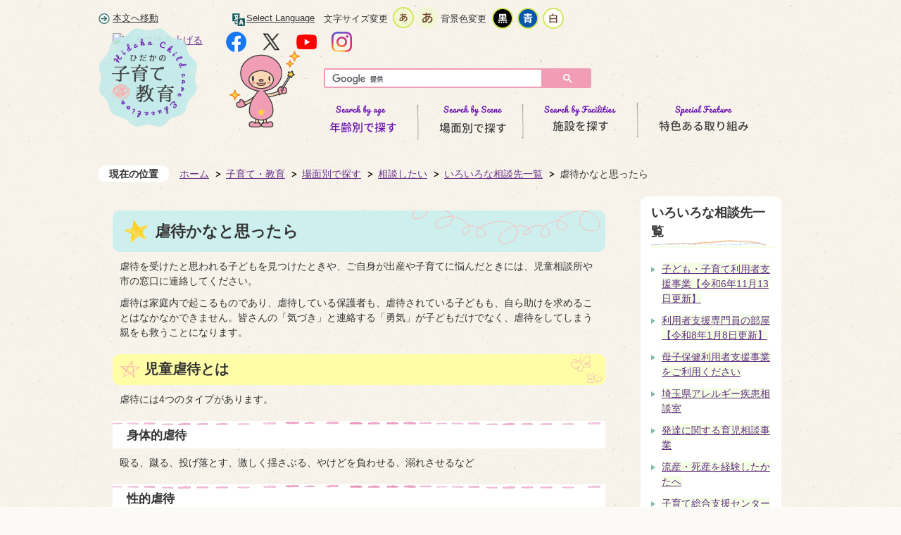

--- FILE ---
content_type: text/html
request_url: https://www.city.hidaka.lg.jp/childcare_education/scean/consult/23/2991.html
body_size: 35972
content:
<!DOCTYPE HTML>
<html lang="ja">
<head>
  <meta charset="utf-8">
                                                                              

        <meta name="keywords" content="">
<meta name="description" content="">    <meta property="og:title" content="虐待かなと思ったら|日高市ホームページ">
<meta property="og:type" content="article">
<meta property="og:url" content="https://www.city.hidaka.lg.jp/childcare_education/scean/consult/23/2991.html">
  <meta property="og:image" content="//www.city.hidaka.lg.jp/theme/base/img_common/ogp_noimage.png" />
  <meta property="og:description" content="              虐待を受けたと思われる子どもを見つけたときや、ご自身が出産や子育てに悩んだときには、児童相談所や市の窓口に連絡してください。虐待は家庭内で起こるものであり、虐待している保護者も、虐待されている子どもも、自ら助けを求めることはなかなかできません。皆さんの「気づき」と連絡する「勇気」が子どもだけでなく、虐待をしてしまう親をも救うことになります。            " />    <meta name="viewport" content="width=720, user-scalable=yes" />      <meta name="nsls:timestamp" content="Tue, 22 Apr 2025 08:07:32 GMT">            <title>虐待かなと思ったら／日高市ホームページ</title>                          <link rel="canonical" href="https://www.city.hidaka.lg.jp/soshiki/fukushikodomo/kosodateoen/kodomokatei/soudan/ichiran/793.html">        
                          <link rel="icon" href="//www.city.hidaka.lg.jp/favicon.ico">
        <link rel="apple-touch-icon" href="//www.city.hidaka.lg.jp/smartphone.png">
                                                  <link href="//www.city.hidaka.lg.jp/theme/base/childcare_education/css/sub.css" rel="stylesheet" type="text/css" class="sp-style">              

                                                        <script>(function(w,d,s,l,i){w[l]=w[l]||[];w[l].push({'gtm.start':
new Date().getTime(),event:'gtm.js'});var f=d.getElementsByTagName(s)[0],
j=d.createElement(s),dl=l!='dataLayer'?'&l='+l:'';j.async=true;j.src=
'https://www.googletagmanager.com/gtm.js?id='+i+dl;f.parentNode.insertBefore(j,f);
})(window,document,'script','dataLayer','GTM-WSV9F5D');</script>
  <script src="//www.city.hidaka.lg.jp/theme/base/js/jquery.js"></script>
  <script src="//www.city.hidaka.lg.jp/theme/base/js/jquery_cookie.js"></script>
  <script src="//www.city.hidaka.lg.jp/theme/base/js/common_lib.js"></script>
  <script src="//www.city.hidaka.lg.jp/theme/base/js/jquery.easing.1.3.js"></script>
  <script src="//www.city.hidaka.lg.jp/theme/base/js/jquery.bxslider.js"></script>
  <script src="//www.city.hidaka.lg.jp/theme/base/js/jquery_dropmenu.js"></script>
  <script src="//www.city.hidaka.lg.jp/theme/base/js/common.js"></script>
  <script src="//www.city.hidaka.lg.jp/theme/base/childcare_education/js/each_common.js"></script>
  <script src='//www.google.com/jsapi' type='text/javascript'></script>
  <script src="//www.city.hidaka.lg.jp/theme/base/js/jquery.socialbutton-1.9.1.js"></script>
  <script src='/theme/base/js/mutual_switching/mutual_switching.js' type='text/javascript'></script>
  <script src="//f1-as.readspeaker.com/script/6301/ReadSpeaker.js?pids=embhl" type="text/javascript"></script>
                    <script src="//www.city.hidaka.lg.jp/theme/base/childcare_education/js/sub.js"></script>
          

      
  <!--[if lt IE 9]>
  <script src="//www.city.hidaka.lg.jp/theme/base/js/html5shiv-printshiv.min.js"></script>
  <script src="//www.city.hidaka.lg.jp/theme/base/js/css3-mediaqueries.js"></script>
  <![endif]-->

  <script>
    var cms_api_token="eyJ0eXAiOiJKV1QiLCJhbGciOiJIUzI1NiJ9.eyJjdXN0b21lcl9jb2RlIjoiMTYxMDIwIiwic2VydmljZV9uYW1lIjoiU01BUlQgQ01TIn0.tqLl_fQxNhn_aoDdcy0X8H7A2HU-XY0mMlqY_fqa0ho";
    var cms_api_domain="api4th.smart-lgov.jp";
    var cms_api_site="";
    var cms_app_version="";
    var cms_app_id="";
    var site_domain = "https://www.city.hidaka.lg.jp";
    var theme_name = "base";
    var cms_recruit_no = "0";
    var cms_recruit_history_no = "0";
    var cms_recruit_search_item = '[]';
    var is_smartphone = false;  </script>

  
  


</head>
<body>
            
              
                
      
  






































































































































  <div id="wrapper">
    <div id="wrapper-in">
      <div id="wrapper-in2">
          <div id="header-print">
            <header role="banner" id="header" class="view-pc clearfix">

              <div class="header-subnav-area">

                 <div class="box clearfix">

                  <nav class="unit">
                    <ul class="list">
                      <li>
                        <a href="#container">本文へ移動</a>
                      </li>
                      <li class="select">
                        <a lang="en" href="https://www.city.hidaka.lg.jp/site_info/selectlanguage.html">Select Language</a>
                      </li>
                    </ul>
                  </nav>

                  <dl id="header-size">
                    <dt class="title"><span>文字サイズ変更</span></dt>
                    <dd class="item">
                      <a href="#" class="scsize normal">
                      <img src="//www.city.hidaka.lg.jp/theme/base/img_common/headersize_normal_on.png" width="30" height="30" alt="標準"></a>
                    </dd>
                    <dd class="item2">
                      <a href="#" class="scsize up">
                      <img src="//www.city.hidaka.lg.jp/theme/base/img_common/headersize_big_off.png" width="30" height="30" alt="拡大"></a>
                    </dd>
                  </dl>

                  <dl id="header-color">
                    <dt class="title"><span>背景色変更</span></dt>
                    <dd class="item">
                      <a href="#" class="sccolor" id="color_black">
                      <img src="//www.city.hidaka.lg.jp/theme/base/img_common/headercolor_black.png" width="32" height="32" alt="背景色を黒色にする"></a>
                    </dd>
                    <dd class="item2">
                      <a href="#" class="sccolor" id="color_blue">
                      <img src="//www.city.hidaka.lg.jp/theme/base/img_common/headercolor_blue.png" width="32" height="32" alt="背景色を青色にする"></a>
                    </dd>
                    <dd class="item3">
                      <a href="#" class="sccolor" id="color_normal">
                      <img src="//www.city.hidaka.lg.jp/theme/base/img_common/headercolor_white.png" width="32" height="32" alt="背景色を白色にする"></a>
                    </dd>
                  </dl>
                  <div class="unit2">
                    <ul class="list">
                      <li class="onsei">
                        <div id="readspeaker_button1" class="rs_skip">
                        <a rel="nofollow" accesskey="L" href="//app-as.readspeaker.com/cgi-bin/rsent?customerid=9225&amp;lang=ja_jp&amp;readid=readspeaker&amp;url=" target="_blank" onclick="readpage(this.href, 'xp1'); return false;">
                        <img style="border-style: none" src="//media.readspeaker.com/images/buttons/listen_ja_jp/listen_ja_jp.gif" alt="音声で読み上げる" title="音声で読み上げる"></a>
                        </div>                        
                      </li>
                      <li class="facebook"><a href="https://www.facebook.com/hidakacity.saitama/"><img src="//www.city.hidaka.lg.jp/theme/base/img_common/facebook_icon2.png" alt="Facebook"></a></li>
                      <li class="twitter"><a href="https://twitter.com/hidakacity_pr"><img src="//www.city.hidaka.lg.jp/theme/base/img_common/x_icon2.png" alt="X"></a></li>
                      <li class="youtube"><a href="https://www.youtube.com/channel/UCm-wdZY59vMu1oUQOUqAHCg"><img src="//www.city.hidaka.lg.jp/theme/base/img_common/youtube_icon2.png" alt="YouTube"></a></li>
                      <li class="instagram"><a href="https://www.instagram.com/hidakacity_official/"><img src="//www.city.hidaka.lg.jp/theme/base/img_common/instagram_icon2.png" alt="Instagram"></a></li>
                    </ul>
                  </div>
                  <div class="search-area">
                    <div class="search">
                      <gcse:searchbox-only resultsUrl="/childcare_education/result.html" queryParameterName="q" enableAutoComplete="true"></gcse:searchbox-only>

                    </div>
                  </div>
                  <div id="xp1" class="rs_preserve"></div>                      

                </div>


              </div>

              <div id="header-logo"><a href="https://www.city.hidaka.lg.jp/childcare_education/index.html"><img src="//www.city.hidaka.lg.jp/theme/base/childcare_education/img_common/header_logo.png" alt="日高市ホームページ"></a></div>

              <nav id="header-nav" role="navigation">
  <div class="in">
    <ul class="list clearfix">
      <li class="nav1"><a href="//www.city.hidaka.lg.jp/childcare_education/age/index.html"><img src="//www.city.hidaka.lg.jp/theme/base/childcare_education/img_common/header_nav1_off.png" width="149" height="60" alt="年齢別で探す"></a></li>
      <li class="nav2"><a href="//www.city.hidaka.lg.jp/childcare_education/scean/index.html"><img src="//www.city.hidaka.lg.jp/theme/base/childcare_education/img_common/header_nav2_off.png" width="149" height="60" alt="場面別で探す"></a></li>
      <li class="nav3"><a href="//www.city.hidaka.lg.jp/childcare_education/facilities/index.html"><img src="//www.city.hidaka.lg.jp/theme/base/childcare_education/img_common/header_nav3_off.png" width="163" height="60" alt="施設を探す"></a></li>
      <li class="nav4"><a href="//www.city.hidaka.lg.jp/childcare_education/efforts/index.html"><img src="//www.city.hidaka.lg.jp/theme/base/childcare_education/img_common/header_nav4_off.png" width="184" height="60" alt="特色ある取り組み"></a></li>
    </ul>
  </div>
</nav>






            </header>
          
            




































































































































<header role="banner" id="sp-header" class="view-sp">
  <div class="box clearfix">
    <p id="sp-header-logo"><a href="https://www.city.hidaka.lg.jp/childcare_education/index.html"><img src="//www.city.hidaka.lg.jp/theme/base/childcare_education/img_common/header_logo.png" alt="ひだかの子育て教育"></a></p>
    <nav id="sp-header-nav" role="navigation" class="clearfix">
      <div class="menu-btn-area clearfix">
      <p class="menu-btn-menu"><a href="#"><img src="//www.city.hidaka.lg.jp/theme/base/childcare_education/img_common/menu_btn_menu.png" alt="メニュー"></a></p>
      </div>
    </nav>
  </div>
  <div class="search-area">
    <div class="search">
      <gcse:searchbox-only resultsUrl="/childcare_education/result.html" queryParameterName="q" enableAutoComplete="true"></gcse:searchbox-only>

    </div>
  </div>
  <div class="modal-menu-bg"></div>
  <div class="modal-menu">
    <div class="in">
      <ul class="list">
        <li class="title"><a href="/childcare_education/age/index.html"><img src="//www.city.hidaka.lg.jp/theme/base/childcare_education/img_common/modal_menu01.png" alt="年齢別で探す" /></a></li>
        <li class="title"><a href="/childcare_education/scean/index.html"><img src="//www.city.hidaka.lg.jp/theme/base/childcare_education/img_common/modal_menu02.png" alt="場面別で探す" /></a></li>
        <li class="title"><a href="/childcare_education/facilities/index.html"><img src="//www.city.hidaka.lg.jp/theme/base/childcare_education/img_common/modal_menu03.png" alt="施設を探す" /></a></li>
        <li class="title"><a href="/childcare_education/efforts/index.html"><img src="//www.city.hidaka.lg.jp/theme/base/childcare_education/img_common/modal_menu04.png" alt="特色ある取り組み" /></a></li>
      </ul>
      <ul class="list2">
        <li class="select">
          <a href="/site_info/selectlanguage_sp.html" lang="en">Select Language</a>
        </li>
      </ul>
      <ul class="list3">
        <li class="facebook"><a href="https://www.facebook.com/hidakacity.saitama/"><img src="//www.city.hidaka.lg.jp/theme/base/img_common/facebook_icon2.png" alt="Facebook"></a></li>
        <li class="twitter"><a href="https://twitter.com/hidakacity_pr"><img src="//www.city.hidaka.lg.jp/theme/base/img_common/x_icon2.png" alt="X"></a></li>
        <li class="youtube"><a href="https://www.youtube.com/channel/UCm-wdZY59vMu1oUQOUqAHCg"><img src="//www.city.hidaka.lg.jp/theme/base/img_common/youtube_icon2.png" alt="YouTube"></a></li>
        <li class="instagram"><a href="https://www.instagram.com/hidakacity_official/"><img src="//www.city.hidaka.lg.jp/theme/base/img_common/instagram_icon2.png" alt="Instagram"></a></li>
      </ul>
      <p class="modal-menu-close">
        <span><a href="#"><img src="//www.city.hidaka.lg.jp/theme/base/childcare_education/img_common/modal_close.png" alt="メニューを閉じる"></a></span>
      </p>
    </div>
  </div>

</header>

          </div>

        <dl id="pankuzu" class="clearfix view-pc">
          <dt class="title">
            現在の位置</dt>
          <dd class="in">
            

<ul class="list">
              <li><a href="https://www.city.hidaka.lg.jp/index.html">ホーム</a></li>
                  <li class="icon"><a href="https://www.city.hidaka.lg.jp/childcare_education/index.html">子育て・教育</a></li>
                  <li class="icon"><a href="https://www.city.hidaka.lg.jp/childcare_education/scean/index.html">場面別で探す</a></li>
                  <li class="icon"><a href="https://www.city.hidaka.lg.jp/childcare_education/scean/consult/index.html">相談したい</a></li>
                  <li class="icon"><a href="https://www.city.hidaka.lg.jp/childcare_education/scean/consult/23/index.html">いろいろな相談先一覧</a></li>
            <li class="icon"><span>虐待かなと思ったら</span></li>
  </ul>
          </dd>
        </dl>

        <section id="container">
          <div id="container-in" class="clearfix">


          <div id="readspeaker">
          
            <article id="contents" role="main">

                
      <h1 class="title"><span class="bg"><span class="bg2">虐待かなと思ったら</span></span></h1>
    
              <div id="contents-in">      
        
        
                <div class="free-layout-area">
          <div>
            <div class="wysiwyg">
              <p>虐待を受けたと思われる子どもを見つけたときや、ご自身が出産や子育てに悩んだときには、児童相談所や市の窓口に連絡してください。</p>

<p>虐待は家庭内で起こるものであり、虐待している保護者も、虐待されている子どもも、自ら助けを求めることはなかなかできません。皆さんの「気づき」と連絡する「勇気」が子どもだけでなく、虐待をしてしまう親をも救うことになります。</p>
            </div>
          

            <h2><span class="bg"><span class="bg2"><span class="bg3">児童虐待とは</span></span></span></h2>
          

            <div class="wysiwyg">
              <p>虐待には4つのタイプがあります。</p>

<h3>身体的虐待</h3>

<p>殴る、蹴る、投げ落とす、激しく揺さぶる、やけどを負わせる、溺れさせるなど</p>

<h3>性的虐待</h3>

<p>子どもへの性的行為、性的行為を見せる、ポルノグラフィの被写体にするなど</p>

<h3>ネグレクト</h3>

<p>家に閉じ込める、食事を与えない、ひどく不潔にする、自動車の中に放置する、重い病気になっても病院に連れて行かないなど</p>

<h3>心理的虐待</h3>

<p>言葉による脅し、無視、きょうだい間での差別的扱い、子どもの目の前で家族に対して暴力をふるう（ドメスティック・バイオレンス：DV）など</p>
            </div>
          

            <h2><span class="bg"><span class="bg2"><span class="bg3">児童虐待に関する連絡先</span></span></span></h2>
          

            <div class="wysiwyg">
              <p>虐待を受けたと思われる子どもがいたら、ご自身が出産や子育てに悩んだら、子育てに悩む親がいたら、あなたの連絡が、子どもを守り、家族を救うきっかけになるかも知れません。</p>

<p>相談は匿名でも可能です。相談者の秘密は守られます。</p>

<h3>児童相談所全国共通ダイヤル</h3>

<p>24時間、365日お住まいの地域の児童相談所に電話がつながります。</p>

<p>電話：189</p>

<h3>所沢児童相談所</h3>

<p>電話：04-2992-4152</p>

<p>平日 午前8時30分から午後6時15分まで</p>

<h3>飯能警察署</h3>

<p>命の危険があるときは、警察へ連絡をしてください。</p>

<p>電話：042-972-0110</p>

<h3>こども家庭センター</h3>

<p>平日 午前8時30分から午後5時15分まで</p>

<p>電話：042-989-2111</p>

<h3>休日夜間児童虐待通報ダイヤル</h3>

<p>電話：048-779-1154</p>

<h3>埼玉県虐待通報ダイヤル</h3>

<p>電話：♯7171</p>

<p>つながらない場合は、電話：048-762-7533</p>

<p>詳しくは、県ホームページを御覧ください。</p>

<p><a class="icon2 icon2" href="http://www.pref.saitama.lg.jp/a0601/20170711.html" target="_blank">埼玉県ホームページ 埼玉県虐待通報ダイヤル「#7171」</a></p>
            </div>
          
<p class="link-item"></p>
</div>
        </div>
        
        


            
              
                        
                          <!-- 「お問い合わせ先」 -->
                                
      <div class="toiawase">
      <dl class="col-area clearfix"><dt class="title"><span class="bg"><span class="bg2">この記事に関するお問い合わせ先</span></span></dt>
      <dd class="in">
      <div class="name"><p>こども家庭センター （本庁舎 1階）<br><br>郵便番号：350-1292 日高市大字南平沢1020番地<br>電話：042-989-2111（代表）<br>ファックス：042-989-2316<br><a href="https://www.city.hidaka.lg.jp/cgi-bin/inquiry.php/1?page_no=2991"><img alt="お問い合わせフォームへ" width="200" height="30" src="//www.city.hidaka.lg.jp/material/images/group/3/toiawase.png"></a></p></div>
      </dd>
      </dl></div>
            
             <!-- pdfダウンロード -->

          
        
                        

  
                
            
            
                     
        <p class="update">更新日：2025年04月22日</p>

  
        
                  <div id="social" class="clearfix">
      <div class="in clearfix">
        <div id="twitter"></div>
        <div id="facebook_like"></div>
      </div>
    </div>
      
        </div><!-- contentsIn -->
      </article><!-- contents -->
      
      </div>

                                                              
              
                  <nav id="side-nav">
    <div role="complementary">
    
      <section class="side-nav-list">
            
    <script>
  function cmsDynDateFormat(date, format) {
    var jpWeek = ['日', '月', '火', '水', '木', '金', '土'];
    return format.replace('%Y', date.getFullYear()).replace('%m', ('0' + (date.getMonth() + 1)).slice(-2)).replace('%d', ('0' + date.getDate()).slice(-2)).replace('%a', jpWeek[date.getDay()])
        .replace('%H', ('0' + date.getHours()).slice(-2)).replace('%M', ('0' + date.getMinutes()).slice(-2)).replace('%S', ('0' + date.getSeconds()).slice(-2));
  }
  function cmsDynExecuteGetPageList() {
    var outerBlocks = $('.pageListDynBlock');
    outerBlocks.each(function() {
      var block = $(this);
      block.find('.pageListExists').css('display', 'none');
      block.find('.pageListNotExists').css('display', 'none');

      var url = block.attr('data-url');

      var cond = {};

      cond.limit = parseInt(block.attr('data-limit'));
      cond.showIndex = parseInt(block.attr('data-show-index'));
      cond.showMobile = parseInt(block.attr('data-show-mobile'));
      dateBegin = block.attr('data-date-begin');
      dateSpan = block.attr('data-date-span');

      cond.curPageNo = block.attr('data-current-page-no');
      cond.dirClass = block.attr('data-dir-class');
      cond.pageClass = block.attr('data-page-class');

      cond.timeBegin = 0;
      if (dateBegin) {
        cond.timeBegin = new Date(dateBegin);
      } else if (dateSpan) {
        cond.timeBegin = Date.now() - dateSpan * 86400000;
      }
      var recentSpan = block.attr('data-recent-span');
      cond.recentBegin = 0;
      if (recentSpan) {
        cond.recentBegin = Date.now() - recentSpan * 86400000;
      }
      cond.dateFormat = block.attr('data-date-format');
      if (!cond.dateFormat) {
        cond.dateFormat = '%Y/%m/%d %H:%M:%S';
      }
      cond.joinGrue = block.attr('data-join-grue');
      if (!cond.joinGrue) {
        cond.joinGrue = ' , ';
      }
      cond.eventDateFormat = block.attr('data-event-date-format');
      if (!cond.eventDateFormat) {
        cond.eventDateFormat = cond.dateFormat;
      }
      cond.eventType = block.attr('data-event-type');
      cond.eventField = block.attr('data-event-field');
      cond.eventArea = block.attr('data-event-area');
      eventDateSpan = block.attr('data-event-date-span');
      cond.eventTimeEnd = 0;
      if (eventDateSpan) {
        cond.eventTimeEnd = Date.now() + eventDateSpan * 86400000;
      }

      // タグ
      cond.tagDisplay = block.attr('data-show-tags');
      cond.tagPosition = block.attr('data-tags-position');
      cond.tagFilterTargets = block.attr('data-tag-filter-targets');

      $.getJSON(url, function(json) {
        cmsDynApplyPageListJson(block, json, cond);
      }).fail(function(jqxhr, textStatus, error) {
        block.css('display', 'none');
      });
    });
  }
  function cmsDynApplyPageListJson(block, json, cond) {
    var now = Date.now();
    var list = block.find('.pageListBlock');
    var template = list.find('.pageEntity:first').clone();
    list.find('.pageEntity').remove();

    var count = 0;

    for (var i = 0; i < json.length; i++) {
      var item = json[i];
      var itemDate = new Date(item.publish_datetime);

      if (!cond.showIndex && item.is_category_index) {
        continue;
      }
      if (!cond.showMobile && item.is_keitai_page) {
        continue;
      }
      if (cond.timeBegin && itemDate.getTime() < cond.timeBegin) {
        continue;
      }

      // タグによる絞込み
      if ('tag' in item && item.tag && cond.tagFilterTargets != null) {
        var filteringNos = (!isNaN(cond.tagFilterTargets)) ? [cond.tagFilterTargets] : cond.tagFilterTargets.split(/,|\s/);
        var isTarget = false;
        item.tag.forEach(function(tagItem, idx) {
          if (filteringNos.indexOf(tagItem.tag_no + "") >= 0) {
            isTarget = true;
          }
        });
        if (!isTarget) {
          continue;
        }
      }

      var entity = template.clone();
      if ('event' in item && item['event']) {
        var pageEvent = item['event'];
        if (cond.eventType && cond.eventType != pageEvent.event_type_name) {
          continue;
        }
        if (cond.eventField && $.inArray(cond.eventField, pageEvent.event_fields) < 0) {
          continue;
        }
        if (cond.eventArea && $.inArray(cond.eventArea, pageEvent.event_area) < 0) {
          continue;
        }

        var eventDateString = '';
        if (cond.eventTimeEnd) {
          if (pageEvent.event_date_type_id == 0) {
            var startDatetime = pageEvent.event_start_datetime ? new Date(pageEvent.event_start_datetime) : false;
            var endDatetime = pageEvent.event_end_datetime ? new Date(pageEvent.event_end_datetime) : false;
            if (startDatetime && endDatetime) {
              if (startDatetime.getTime() > cond.eventTimeEnd || endDatetime.getTime() <= now) {
                continue;
              }
              eventDateString = cmsDynDateFormat(startDatetime, cond.eventDateFormat) + '～' + cmsDynDateFormat(endDatetime, cond.eventDateFormat);
            } else if (startDatetime) {
              if (startDatetime.getTime() > cond.eventTimeEnd) {
                continue;
              }
            } else {
              if (endDatetime.getTime() <= now) {
                continue;
              }
              eventDateString = '～' + cmsDynDateFormat(endDatetime, cond.eventDateFormat);
            }
          } else if (pageEvent.event_date_type_id == 1) {
            var filteredDates = $.grep(pageEvent.event_dates, function(value, index) {
              var eventTime1 = new Date(value[0]+'T00:00:00+09:00').getTime();
              var eventTime2 = new Date(value[1]+'T23:59:59+09:00').getTime();
              return (eventTime1 <= cond.eventTimeEnd && eventTime2 >= now);
            });
            if (filteredDates.length == 0) {
              continue;
            }
          }
        }
        if (pageEvent.event_place) {
          entity.find('.pageEventPlaceExists').css('display', '');
          entity.find('.pageEventPlace').text(pageEvent.event_place);
        } else {
          entity.find('.pageEventPlaceExists').css('display', 'none');
          entity.find('.pageEventPlace').text('');
        }
        if (pageEvent.event_date_supplement) {
          entity.find('.pageEventDateExists').css('display', '');
          entity.find('.pageEventDate').text(pageEvent.event_date_supplement);
        } else if (eventDateString.length > 0) {
          entity.find('.pageEventDateExists').css('display', '');
          entity.find('.pageEventDate').text(eventDateString);
        } else {
          entity.find('.pageEventDateExists').css('display', 'none');
          entity.find('.pageEventDate').text('');
        }

        if (pageEvent.event_type_name) {
          entity.find('.pageEventTypeExists').css('display', '');
          entity.find('.pageEventType').text(pageEvent.event_type_name);
        } else {
          entity.find('.pageEventTypeExists').css('display', 'none');
          entity.find('.pageEventType').text('');
        }
        if (pageEvent.event_fields && pageEvent.event_fields.length > 0) {
          entity.find('.pageEventFieldsExists').css('display', '');
          entity.find('.pageEventFields').text(pageEvent.event_fields.join(cond.joinGrue));
        } else {
          entity.find('.pageEventFieldsExists').css('display', 'none');
          entity.find('.pageEventFields').text('');
        }
        if (pageEvent.event_area && pageEvent.event_area.length > 0) {
          entity.find('.pageEventAreaExists').css('display', '');
          entity.find('.pageEventArea').text(pageEvent.event_area.join(cond.joinGrue));
        } else {
          entity.find('.pageEventAreaExists').css('display', 'none');
          entity.find('.pageEventArea').text('');
        }
        entity.find('.pageEventExists').css('display', '');
      } else {
        entity.find('.pageEventExists').css('display', 'none');
      }

      entity.find('.pageDate').each(function() {
        var dateString = cmsDynDateFormat(itemDate, cond.dateFormat);
        $(this).text(dateString);
      });
      var pageLink = entity.find('a.pageLink');
      if (cond.curPageNo == item.page_no) {
        pageLink.removeAttr('href').removeAttr('page_no').css('display', 'none');
        pageLink.parent().append('<span class="pageNoLink">' + item.page_name + '</span>');
      } else {
        pageLink.attr('href', item.url).append('<span class="title-text">' + item.page_name + '</span>');
        pageLink.find('.pageNoLink').remove();
      }

      entity.find('.pageDescription').text(item.description);

      if ('thumbnail_image' in item && item.thumbnail_image) {
        entity.find('.pageThumbnail').append($('<img>', {src: item.thumbnail_image, alt: ""}));
      } else {
        entity.find('.pageThumbnail').remove();
      }

      if (cond.recentBegin && itemDate.getTime() >= cond.recentBegin) {
        entity.find('.pageRecent').css('display', '');
      } else {
        entity.find('.pageRecent').css('display', 'none');
      }

      // タグ付与
      if ('tag' in item && item.tag) {
        if (item.tag.length > 0) {
          var DEFINE_CLASS_NAME_WHEN_TAG_TYPE_IMAGE = 'tag-type-image';
          var DEFINE_CLASS_NAME_WHEN_TAG_TYPE_TEXT = 'tag-type-text';
          var DEFINE_CLASS_NAME_WHEN_TAG_POSITION_BEFORE = 'tag-pos-before';
          var DEFINE_CLASS_NAME_WHEN_TAG_POSITION_AFTER = 'tag-pos-after';
          var DEFINE_CLASS_NAME_TAG_BLOCK = 'tags';
          var DEFINE_CLASS_NAME_TAG = 'tag';
          var DEFINE_CLASS_NAME_TAG_INNER = 'tag-bg';

          // タグの表示位置を判定
          var tagPositionClassName = (cond.tagPosition == 1) ? DEFINE_CLASS_NAME_WHEN_TAG_POSITION_BEFORE : DEFINE_CLASS_NAME_WHEN_TAG_POSITION_AFTER;

          // タグ出力の外枠を生成
          var tagListWrapperHtml = $('<span>', {
            class: [DEFINE_CLASS_NAME_TAG_BLOCK, tagPositionClassName].join(' ')
          });

          item.tag.forEach(function(tagItem, idx) {
            // タグの中身を設定
            var tagBody;
            if (tagItem.image_file_name != null && tagItem.image_file_name != "") {
              // 画像
              tagBody = $('<span>', {
                class: DEFINE_CLASS_NAME_TAG + tagItem.tag_no,
              }).append($('<img>', {
                class: [DEFINE_CLASS_NAME_TAG_INNER, DEFINE_CLASS_NAME_WHEN_TAG_TYPE_IMAGE].join(' '),
                src: tagItem.image_url,
                alt: tagItem.tag_name
              }));
            } else {
              // テキスト
              tagBody = $('<span>', {
                class: DEFINE_CLASS_NAME_TAG + tagItem.tag_no,
              }).append($('<span>', {
                class: [DEFINE_CLASS_NAME_TAG_INNER, DEFINE_CLASS_NAME_WHEN_TAG_TYPE_TEXT].join(' '),
                text: tagItem.tag_name
              }));
            }
            tagListWrapperHtml.append(tagBody);
          });

          // 出力
          if (cond.tagDisplay == 1) {
            if (tagPositionClassName === DEFINE_CLASS_NAME_WHEN_TAG_POSITION_BEFORE) {
              entity.find('a.pageLink').before(tagListWrapperHtml);
            } else {
              entity.find('a.pageLink').after(tagListWrapperHtml);
            }
          }
        }
      }

      var removeClasses = [];
      var appendClasses = [];
      if (item.is_category_index) {
        appendClasses = cond.dirClass ? cond.dirClass.split(' ') : [];
        removeClasses = cond.pageClass ? cond.pageClass.split(' ') : [];
      } else {
        removeClasses = cond.dirClass ? cond.dirClass.split(' ') : [];
        appendClasses = cond.pageClass ? cond.pageClass.split(' ') : [];
      }
      $.each(removeClasses, function(idx, val){
        entity.removeClass(val);
      });
      $.each(appendClasses, function(idx, val){
        entity.addClass(val);
      });

      entity.css('display', '');
      list.append(entity);
      count++;
      if (cond.limit && count >= cond.limit) {
        break;
      }
    }
    if (count) {
      block.css('display', '');
      block.find('.pageListExists').css('display', '');
      block.find('.pageListNotExists').css('display', 'none');
    } else {
      block.css('display', '');
      block.find('.pageListExists').css('display', 'none');
      block.find('.pageListNotExists').css('display', '');
    }
  };
</script>

<script>
$(function() {
  cmsDynExecuteGetPageList();
});
</script>


    
  <div class="pageListDynBlock" data-url="//www.city.hidaka.lg.jp/childcare_education/scean/consult/23/index.tree.json"
   data-show-shortcut="1" data-show-index="1"
   data-current-page-no="2991">
    <dl class="pageListExists">
      <dt class="title">
        <span class="bg"><span class="bg2"><a href="//www.city.hidaka.lg.jp/childcare_education/scean/consult/23/index.html">いろいろな相談先一覧</a></span></span>
      </dt>
      <dd class="in">
        <ul class="list clearfix pageListBlock">
          <li class="pageEntity" style="display:none;">
            <a class="pageLink"></a>
          </li>
        </ul>
      </dd>
    </dl>
  </div>
      </section>
    </div>
  </nav>            
  </div>
  </section>
    <!-- footer -->
      <div class="footerPrint">

        <footer class="view-pc clearfix" role="contentinfo">
          <div class="in clearfix">        
            <img src="//www.city.hidaka.lg.jp/theme/base/childcare_education/img_common/footer_logo.png" width="146" height="34" alt="日高市役所" class="logo">

            <p>〒350-1292 埼玉県日高市大字南平沢1020番地 <br />
              電話:042-989-2111(代表) ファックス:042-989-2316<br />
              業務時間 午前8時30分から午後5時15分まで<br />
              地方公共団体コード112429</p>

              <ul class="list">
                <li><a href="https://www.city.hidaka.lg.jp/information/33/38/chosyanogoannai.html">市役所案内（時間外窓口）</a></li>
                <li><a href="https://www.city.hidaka.lg.jp/soshiki/sogoseisaku/shiseijoho/shiseijoho/saitojoho/727.html">このサイトについて</a></li>
              </ul>
              <ul class="list">
                <li><a href="https://www.city.hidaka.lg.jp/site_info/privacy.html">プライバシーポリシー</a></li>
                <li><a href="https://www.city.hidaka.lg.jp/soshiki/sogoseisaku/seisakuhisho/kikakuchosei/saitojoho/725.html">リンク集</a></li>
                <li><a href="https://www.city.hidaka.lg.jp/saitomap.html">サイトマップ</a></li>
                <li><a href="https://www.city.hidaka.lg.jp/cgi-bin/inquiry.php/1">お問い合わせ</a></li>
              </ul>

              <p class="footer-go-home"><a href="https://www.city.hidaka.lg.jp/index.html">日高市ホームページへ</a></p>
          </div>
          <p class="copyright">(C) 2017 Hidaka City</p>
        </footer>

        <footer class="view-sp" role="contentinfo">
  <div class="in clearfix">        
    <img src="//www.city.hidaka.lg.jp/theme/base/childcare_education/img_common/footer_logo.png" class="logo" alt="日高市役所">

    <p>〒350-1292 埼玉県日高市大字南平沢1020番地 <br />
      電話:042-989-2111(代表) ファックス:042-989-2316<br />
      業務時間 午前8時30分から午後5時15分まで<br />
      地方公共団体コード112429</p>

    <ul class="list">
      <li><a href="https://www.city.hidaka.lg.jp/information/33/38/chosyanogoannai.html">市役所案内（時間外窓口）</a></li>
      <li><a href="https://www.city.hidaka.lg.jp/soshiki/sogoseisaku/shiseijoho/shiseijoho/saitojoho/727.html">このサイトについて</a></li>
      <li><a href="https://www.city.hidaka.lg.jp/site_info/privacy.html">プライバシーポリシー</a></li>
      <li><a href="https://www.city.hidaka.lg.jp/soshiki/sogoseisaku/seisakuhisho/kikakuchosei/saitojoho/725.html">リンク集</a></li>
      <li><a href="https://www.city.hidaka.lg.jp/saitomap.html">サイトマップ</a></li>
      <li><a href="h" page_no="t">お問い合わせ</a></li>
    </ul>

    <p class="footer-go-home"><a href="https://www.city.hidaka.lg.jp/index.html">日高市ホームページへ</a></p>
    
  </div>
  <p class="copyright">(C) 2017 Hidaka City</p>
</footer>
      </div>
    <!-- // footer -->
  </div>
    <script type="text/javascript" src="//www.city.hidaka.lg.jp/theme/base/js/external.js"></script>
    </div>
  </div>
      </body>
</html>

--- FILE ---
content_type: application/javascript
request_url: https://www.city.hidaka.lg.jp/theme/base/childcare_education/js/each_common.js
body_size: 2007
content:
/**
 * 全デザインサイト共通JS
 * @version 1.0
 */


$(window).on("load",function(){
  //現在のドメインを判別
  var location_href = location.href;
  var now_site_domein;

  if(location_href.indexOf('http://localhost') != -1){
    now_site_domein = '/';
  }else if(location_href.indexOf('http://') != -1　||　location_href.indexOf('https://') != -1){
    var replace_site_domain = site_domain + '/';
    var now_site_domein = replace_site_domain.replace( /http:/g , "" ) ;     
  }else{
    now_site_domein = '';
  }


  //pc版の時だけ実行
  (function(){

    if (location.href.indexOf('/index.sp.html') != -1){
      return;
    }else{
      //文字サイズ変更（標準 or 大きくする）HTML側は以下のように設定
      $.fn.styleCatcherUpNormal({btnCls: "scsize",cssID: "scsize",prAry: ['size_default.css', 'size_up.css', 'size_up2.css', 'size_up3.css'],cssPath: now_site_domein + 'theme/base/childcare_education/css/',def: 0});

      //文字サイズ（小、中、大）HTML側は以下のように設定
      //$.fn.styleCatcher({btnCls: "scSize",cssID: "scSize",cssTag: '<link href="/material/template/css/size_small.css" rel="stylesheet" type="text/css" id="scSize" />',def: 0});

      //背景色変更（白、黒、青）HTML側は以下のように設定
      $.fn.styleCatcher({btnCls: "sccolor",cssID: "sccolor", cssPath: now_site_domein + 'theme/base/childcare_education/css/',def: 2}); 
    }

  })();

});


$(function(){

  /**
   * スマホ・pcビュー切り替え。引数にpc閲覧時のviewportのサイズを入れてください。
   *　スマホページの「PC版を見る」のaタグには、class="go-to-sp"が必須。
   */
  /*$.fn.spViewChange({SPsize: "720",PCsize: "1050"});  */ 


  //モーダル（メニュー）
  $('.menu-btn-menu').lightbox({
    modalBg:$('.modal-menu-bg'),
    modal:$('.modal-menu'),
    close:$('.modal-menu-close'),
    scrollID:'sWrapper',
    lightSpot:$('.menu-btn-menu')
  });  

});